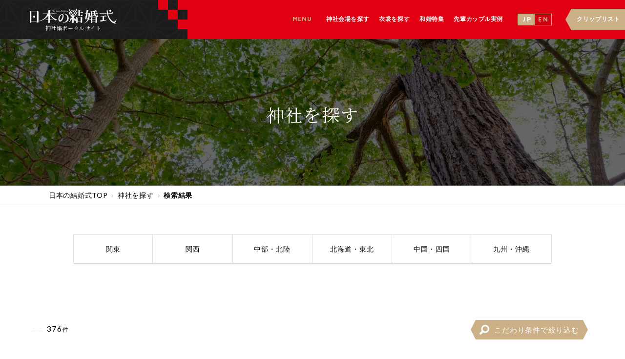

--- FILE ---
content_type: text/html; charset=UTF-8
request_url: https://nihon-kekkon.com/wakon/search/
body_size: 7675
content:
<!--single-wakon.php-->

<!doctype html>
<html lang="ja" class=" os-mac not-firefox not-safari chrome not-edge not-ie addPrintMessage">
<!--header.php-->
<head>
	<meta charset="utf-8">
	<meta name="viewport" content="width=device-width">
<script>(function(w,d,s,l,i){w[l]=w[l]||[];w[l].push({'gtm.start':
new Date().getTime(),event:'gtm.js'});var f=d.getElementsByTagName(s)[0],
j=d.createElement(s),dl=l!='dataLayer'?'&l='+l:'';j.async=true;j.src=
'https://www.googletagmanager.com/gtm.js?id='+i+dl;f.parentNode.insertBefore(j,f);
})(window,document,'script','dataLayer','GTM-W8J5PWH');</script>
<!-- End Google Tag Manager -->
<!-- Google Tag Manager -->
<script>(function(w,d,s,l,i){w[l]=w[l]||[];w[l].push({'gtm.start':
new Date().getTime(),event:'gtm.js'});var f=d.getElementsByTagName(s)[0],
j=d.createElement(s),dl=l!='dataLayer'?'&l='+l:'';j.async=true;j.src=
'https://www.googletagmanager.com/gtm.js?id='+i+dl;f.parentNode.insertBefore(j,f);
})(window,document,'script','dataLayer','GTM-TZ2W5RLR');</script>
<!-- End Google Tag Manager --> 

	<title>検索結果 | 日本の結婚式</title>
	<link rel="stylesheet" href="/common/css/style.css">
	<link rel="stylesheet" href="/common/css/contents/hall-list.css">
	<link href="//fonts.googleapis.com/css?family=Lato|Noto+Serif+JP|Cinzel" rel="stylesheet">
	<link rel="shortcut icon" type="image/vnd.microsoft.icon" sizes="16x16" href="https://nihon-kekkon.com/favicon.ico">
	<link rel="icon" href="https://nihon-kekkon.com/favicon.ico">
	<link rel="apple-touch-icon" href="https://nihon-kekkon.com/touch-icon.png">
	<link rel="start" href="https://nihon-kekkon.com/" title="ホーム">
	<script src="/common/js/jquery-3.2.1.min.js"></script>
	<script src="/common/js/jquery.easing.1.3.js"></script>
	<script src="/common/js/modaal.min.js"></script>
	<script src="/common/js/common.js"></script>

<!-- All in One SEO Pack 2.10 by Michael Torbert of Semper Fi Web Design[1073,1086] -->
<link rel="canonical" href="https://nihon-kekkon.com/wakon/search/" />
<!-- /all in one seo pack -->
<link rel='dns-prefetch' href='//s.w.org' />
<link rel='stylesheet' id='sbi_styles-css'  href='https://nihon-kekkon.com/wp-content/plugins/instagram-feed/css/sbi-styles.min.css?ver=6.6.1' type='text/css' media='all' />
<link rel='stylesheet' id='simple-favorites-css'  href='https://nihon-kekkon.com/wp-content/plugins/favorites/assets/css/favorites.css?ver=2.3.0' type='text/css' media='all' />
<link rel='stylesheet' id='jquery-lazyloadxt-spinner-css-css'  href='//nihon-kekkon.com/wp-content/plugins/a3-lazy-load/assets/css/jquery.lazyloadxt.spinner.css?ver=4.9.26' type='text/css' media='all' />
<link rel='stylesheet' id='a3a3_lazy_load-css'  href='https://nihon-kekkon.com/common/img/uploads/sass/a3_lazy_load.min.css?ver=1554079601' type='text/css' media='all' />
<script type='text/javascript' src='https://nihon-kekkon.com/wp-includes/js/jquery/jquery.js?ver=1.12.4'></script>
<script type='text/javascript' src='https://nihon-kekkon.com/wp-includes/js/jquery/jquery-migrate.min.js?ver=1.4.1'></script>
<script type='text/javascript'>
/* <![CDATA[ */
var favorites_data = {"ajaxurl":"https:\/\/nihon-kekkon.com\/wp-admin\/admin-ajax.php","nonce":"dac5d80823","favorite":"<i class=\"icon-clip\"><\/i>","favorited":"<i class=\"icon-clip\"><\/i>","includecount":"","indicate_loading":"","loading_text":"Loading","loading_image":"","loading_image_active":"","loading_image_preload":"","cache_enabled":"1","button_options":{"button_type":"custom","custom_colors":false,"box_shadow":false,"include_count":false,"default":{"background_default":false,"border_default":false,"text_default":false,"icon_default":false,"count_default":false},"active":{"background_active":false,"border_active":false,"text_active":false,"icon_active":false,"count_active":false}},"authentication_modal_content":"<p>Please login to add favorites.<\/p><p><a href=\"#\" data-favorites-modal-close>Dismiss this notice<\/a><\/p>","authentication_redirect":"","dev_mode":"","logged_in":"","user_id":"0","authentication_redirect_url":"https:\/\/nihon-kekkon.com\/wp-login.php"};
/* ]]> */
</script>
<script type='text/javascript' src='https://nihon-kekkon.com/wp-content/plugins/favorites/assets/js/favorites.min.js?ver=2.3.0'></script>
<link rel='https://api.w.org/' href='https://nihon-kekkon.com/wp-json/' />
<link rel="alternate" type="application/json+oembed" href="https://nihon-kekkon.com/wp-json/oembed/1.0/embed?url=https%3A%2F%2Fnihon-kekkon.com%2Fwakon%2Fsearch%2F" />
<link rel="alternate" type="text/xml+oembed" href="https://nihon-kekkon.com/wp-json/oembed/1.0/embed?url=https%3A%2F%2Fnihon-kekkon.com%2Fwakon%2Fsearch%2F&#038;format=xml" />
</head>
<body id="contents">
<!-- Google Tag Manager (noscript) -->
<noscript><iframe src=""https://www.googletagmanager.com/ns.html?id=GTM-W8J5PWH""
height=""0"" width=""0"" style=""display:none;visibility:hidden""></iframe></noscript>
<!-- End Google Tag Manager (noscript) -->
<!-- Google Tag Manager (noscript) -->
<noscript><iframe src="https://www.googletagmanager.com/ns.html?id=GTM-TZ2W5RLR"
height="0" width="0" style="display:none;visibility:hidden"></iframe></noscript>
<!-- End Google Tag Manager (noscript) -->
<!-- slugg:hall-list -->

		
		<div class="drawer" id="spDrawer" data-sc-sp>
		<div class="in">
			<div class="drawer-logo_box">
				<a href="/">
					<img loading="lazy" src="/common/img/common/logo_wh_pc.png" width="250" height="45" alt="日本の結婚式">
					<p class="sub"><span>神社婚ポータルサイト</span></p>
				</a>
<ul class="lang-btn">
	<li class="jp"><a href="https://nihon-kekkon.com/" data-lang-href="https://nihon-kekkon.com/"><span>J P</span></a></li>
	<li class="en"><a href="https://nihon--kekkon-com.translate.goog/?_x_tr_sl=ja&_x_tr_tl=en&_x_tr_hl=en&_x_tr_pto=wapp"><span>E N</span></a></li>
</ul>
			</div>

			<div class="drawer-nav_box">
				<nav>
					<dl class="spAccordion">
						<dt class="trigger"><span>神社婚会場を探す</span></dt>
						<dd class="detail">
							<ul>
								<li><a href="/wakon/">神社を探す</a></li>
								<li><a href="/jinja-set/">神社+和婚会場を探す</a></li>
								<li><a href="/party/">和婚会場を探す</a></li>
							</ul>
						</dd>
					</dl>
					<ul>
						<li><a href="/wasou/">衣裳を探す</a></li>
						<li><a href="/article/"><span>和婚コラム</span></a></li>
						<li><a href="/couple/"><span>先輩カップル実例</span></a></li>
					</ul>
				</nav>
			</div>
			<div class="drawer-cliplist">
				<a href="/cliplist/"><span>クリップリスト</span></a>
			</div>
		</div>
	</div>
	<div class="drawerBtn" id="spDrawerBtn" data-sc-sp>
		<div class="open">
			<span class="bar"></span>
			<span class="bar"></span>
			<span class="bar"></span>
		</div>
		<div class="close">
			<span class="bar"></span>
			<span class="bar"></span>
		</div>
	</div>
	

		<div id="wrap">
				<header class="header">
			<div class="in">
				<div class="logo_box">
					<a href="/">
						<p><img loading="lazy" src="/common/img/top/mv_logo.png" width="325" height="58" alt="日本の結婚式"></p>
						<p class="sub"><span>神社婚ポータルサイト</span></p>
					</a>
				</div>
				<div class="nav_area">
					<dl class="global-nav" data-sc-pc>
						<dt>MENU</dt>
						<dd>
							<ul>
								<li class="second">
									<a href="/wakon/" class="trigger"><span>神社会場を探す</span></a>
									<ul class="inLink">
										<li><a href="/wakon/"><span>神社を探す</span></a></li>
										<li><a href="/jinja-set/"><span>神社＋和婚会場を探す</span></a></li>
										<li><a href="/party/"><span>和婚会場を探す</span></a></li>
									</ul>
								</li>
								<li><a href="/wasou/"><span>衣裳を探す</span></a></li>
								<li><a href="/article/"><span>和婚特集</span></a></li>
								<li><a href="/couple/"><span>先輩カップル実例</span></a></li>
							</ul>
						</dd>
					</dl>
					<div data-sc-pc>
<ul class="lang-btn">
	<li class="jp"><a href="https://nihon-kekkon.com/" data-lang-href="https://nihon-kekkon.com/"><span>J P</span></a></li>
	<li class="en"><a href="https://nihon--kekkon-com.translate.goog/?_x_tr_sl=ja&_x_tr_tl=en&_x_tr_hl=en&_x_tr_pto=wapp"><span>E N</span></a></li>
</ul>
					</div>
					<div class="clip_btn" data-sc-pc>
						<a href="/cliplist/"><span>クリップリスト</span></a>
					</div>
				</div>
			</div>
		</header><!-- ▲ header -->
<!--//header.php-->
<!--single-wakon_search.php-->
		<main class="container">
			<header class="container-header">
				<div class="container-header-bg" style="background-image: url(/common/img/uploads/2018/12/Yamasha181026079_TP_V.jpg);"></div>
				<h1 class="container-header-ttl">神社を探す</h1>
			</header>
			<div class="container-pankuzu breadcrumbs font-G">
				<ul itemscope itemtype="http://schema.org/BreadcrumbList">
					<li itemprop="itemListElement" itemscope itemtype="http://schema.org/ListItem"><a href="https://nihon-kekkon.com/" itemprop="item"><span itemprop="name">日本の結婚式TOP</span></a><meta itemprop="position" content="1"></li>
					<li itemprop="itemListElement" itemscope itemtype="http://schema.org/ListItem"><a href="https://nihon-kekkon.com/wakon/" itemprop="item"><span itemprop="name">神社を探す</span></a><meta itemprop="position" content="2"></li>
					<li class="current">検索結果</li>
				</ul>
			</div>
			<div class="container-body hall-search">
				<nav class="hall-search-nav font-G">
					<ul>
						<li><a href="https://nihon-kekkon.com/wakon/area/kanto/">関東</a></li>
						<li><a href="https://nihon-kekkon.com/wakon/area/kansai/">関西</a></li>
						<li><a href="https://nihon-kekkon.com/wakon/area/chubu-hokuriku/">中部<span class="sp-hidden">・</span><br class="sp-visible">北陸</a></li>
						<li><a href="https://nihon-kekkon.com/wakon/area/hokkaido-tohoku/">北海道<span class="sp-hidden">・</span><br class="sp-visible">東北</a></li>
						<li><a href="https://nihon-kekkon.com/wakon/area/chugoku-shikoku/">中国<span class="sp-hidden">・</span><br class="sp-visible">四国</a></li>
						<li><a href="https://nihon-kekkon.com/wakon/area/kyusyu-okinawa/">九州<span class="sp-hidden">・</span><br class="sp-visible">沖縄</a></li>
					</ul>
				</nav>
				<div class="hall-search-num font-G">
					<span>376</span>件
				</div>
				<div class="hall-search-btn">
					<a href="#modal-wakon-search" class="modal-open-inline"><span>こだわり条件で絞り込む</span></a>
				</div>
				<div class="hall-search-inner">


					<article class="article-hall pr_on recommend"><a href="https://nihon-kekkon.com/wakon/sarutahikojinja/"></a>
						<figure class="article-hall-img" style="background-image: url(/common/img/uploads/2018/11/3f8637cf257834c7bdb1e58a8234b0cc-756x504.jpg);">
							<div class="article-hall-img-clip"><a class="simplefavorite-button" data-postid="1096" data-siteid="1" data-groupid="1" data-favoritecount="52" style=""><i class="icon-clip"></i></a></div>
						</figure>
						<header class="article-hall-header">
							<div class="article-hall-header-rub font-G">さるたひこじんじゃ</div>
							<h2 class="article-hall-header-ttl">
								猿田彦神社							</h2>
													</header>
						<div class="article-hall-body">
							<div class="article-hall-body-info">
								<dl>
									<dt class="font-G">参列可能人数</dt>
									<dd>本殿86名（家族以外の参列も可能）</dd>
								</dl>
								<dl>
									<dt class="font-G">挙式料金</dt>
									<dd>全日 本殿18万円 ※食事なしの場合別途玉串料2万円</dd>
								</dl>
							</div>
						</div>
					</article>




					<article class="article-hall pr_on recommend"><a href="https://nihon-kekkon.com/wakon/meijijingu/"></a>
						<figure class="article-hall-img" style="background-image: url(/common/img/uploads/2018/11/top_S017-20250513MEIJI_0258-756x504.jpg);">
							<div class="article-hall-img-clip"><a class="simplefavorite-button" data-postid="961" data-siteid="1" data-groupid="1" data-favoritecount="303" style=""><i class="icon-clip"></i></a></div>
						</figure>
						<header class="article-hall-header">
							<div class="article-hall-header-rub font-G">めいじじんぐう</div>
							<h2 class="article-hall-header-ttl">
								明治神宮							</h2>
													</header>
						<div class="article-hall-body">
							<div class="article-hall-body-info">
								<dl>
									<dt class="font-G">参列可能人数</dt>
									<dd>46名（新郎新婦、媒妁人・媒妁令夫人除く）</dd>
								</dl>
								<dl>
									<dt class="font-G">挙式料金</dt>
									<dd>全日 15万円</dd>
								</dl>
							</div>
						</div>
					</article>




					<article class="article-hall pr_on recommend"><a href="https://nihon-kekkon.com/wakon/sumiyoshitaisha/"></a>
						<figure class="article-hall-img" style="background-image: url(/common/img/uploads/2018/11/18568fc5011bca8e9b3c06a609f3ebe52247c72c-3-600x504.jpg);">
							<div class="article-hall-img-clip"><a class="simplefavorite-button" data-postid="1106" data-siteid="1" data-groupid="1" data-favoritecount="106" style=""><i class="icon-clip"></i></a></div>
						</figure>
						<header class="article-hall-header">
							<div class="article-hall-header-rub font-G">すみよしたいしゃ</div>
							<h2 class="article-hall-header-ttl">
								住吉大社							</h2>
													</header>
						<div class="article-hall-body">
							<div class="article-hall-body-info">
								<dl>
									<dt class="font-G">参列可能人数</dt>
									<dd>本殿～56名、儀式殿～40名（親族のみ参列可能）</dd>
								</dl>
								<dl>
									<dt class="font-G">挙式料金</dt>
									<dd>全日 5万円（儀式殿）～</dd>
								</dl>
							</div>
						</div>
					</article>




					<article class="article-hall pr_on recommend"><a href="https://nihon-kekkon.com/wakon/ninomiya/"></a>
						<figure class="article-hall-img" style="background-image: url(/common/img/uploads/2018/11/c13470efdef1bf34fe7e9e92bf01adfd-756x504.jpg);">
							<div class="article-hall-img-clip"><a class="simplefavorite-button" data-postid="999" data-siteid="1" data-groupid="1" data-favoritecount="124" style=""><i class="icon-clip"></i></a></div>
						</figure>
						<header class="article-hall-header">
							<div class="article-hall-header-rub font-G">ほうとくにのみやじんじゃ</div>
							<h2 class="article-hall-header-ttl">
								報徳二宮神社							</h2>
													</header>
						<div class="article-hall-body">
							<div class="article-hall-body-info">
								<dl>
									<dt class="font-G">参列可能人数</dt>
									<dd><b>92</b>名（友人も参列可能）</dd>
								</dl>
								<dl>
									<dt class="font-G">挙式料金</dt>
									<dd>全日 <b>10</b>万円 神職・巫女・雅楽計7名にてご奉仕</dd>
								</dl>
							</div>
						</div>
					</article>




					<article class="article-hall pr_on recommend"><a href="https://nihon-kekkon.com/wakon/kamigamojinja/"></a>
						<figure class="article-hall-img" style="background-image: url(/common/img/uploads/2022/10/111A7699-1-756x504.jpg);">
							<div class="article-hall-img-clip"><a class="simplefavorite-button" data-postid="1110" data-siteid="1" data-groupid="1" data-favoritecount="48" style=""><i class="icon-clip"></i></a></div>
						</figure>
						<header class="article-hall-header">
							<div class="article-hall-header-rub font-G">かみがもじんじゃ</div>
							<h2 class="article-hall-header-ttl">
								上賀茂神社							</h2>
													</header>
						<div class="article-hall-body">
							<div class="article-hall-body-info">
								<dl>
									<dt class="font-G">参列可能人数</dt>
									<dd>50名（新郎新婦含む、友人も参列可能）</dd>
								</dl>
								<dl>
									<dt class="font-G">挙式料金</dt>
									<dd>本殿20万円、細殿10万円（宵の結式は＋5万円）</dd>
								</dl>
							</div>
						</div>
					</article>




					<article class="article-hall pr_on recommend"><a href="https://nihon-kekkon.com/wakon/shibadaijingu/"></a>
						<figure class="article-hall-img" style="background-image: url(/common/img/uploads/2018/11/20785fc9805c4d1de5f1420b0e2b8c57-1-756x504.jpg);">
							<div class="article-hall-img-clip"><a class="simplefavorite-button" data-postid="933" data-siteid="1" data-groupid="1" data-favoritecount="131" style=""><i class="icon-clip"></i></a></div>
						</figure>
						<header class="article-hall-header">
							<div class="article-hall-header-rub font-G">しばだいじんぐう</div>
							<h2 class="article-hall-header-ttl">
								芝大神宮							</h2>
													</header>
						<div class="article-hall-body">
							<div class="article-hall-body-info">
								<dl>
									<dt class="font-G">参列可能人数</dt>
									<dd>50名（友人の参列も可能）</dd>
								</dl>
								<dl>
									<dt class="font-G">挙式料金</dt>
									<dd>全日 10万円 ※挙式料、控室料、介添料込み</dd>
								</dl>
							</div>
						</div>
					</article>




					<article class="article-hall pr_on recommend"><a href="https://nihon-kekkon.com/wakon/nogijinja/"></a>
						<figure class="article-hall-img" style="background-image: url(/common/img/uploads/2018/11/230601n_0166-756x504.jpg);">
							<div class="article-hall-img-clip"><a class="simplefavorite-button" data-postid="939" data-siteid="1" data-groupid="1" data-favoritecount="180" style=""><i class="icon-clip"></i></a></div>
						</figure>
						<header class="article-hall-header">
							<div class="article-hall-header-rub font-G">のぎじんじゃ</div>
							<h2 class="article-hall-header-ttl">
								乃木神社							</h2>
													</header>
						<div class="article-hall-body">
							<div class="article-hall-body-info">
								<dl>
									<dt class="font-G">参列可能人数</dt>
									<dd>148名（家族以外の参列も可能）</dd>
								</dl>
								<dl>
									<dt class="font-G">挙式料金</dt>
									<dd>17万円</dd>
								</dl>
							</div>
						</div>
					</article>




					<article class="article-hall pr_on recommend"><a href="https://nihon-kekkon.com/wakon/kandamyoujin/"></a>
						<figure class="article-hall-img" style="background-image: url(/common/img/uploads/2019/12/27889e0dd4b509b82a9269b762c8789e-756x504.jpg);">
							<div class="article-hall-img-clip"><a class="simplefavorite-button" data-postid="929" data-siteid="1" data-groupid="1" data-favoritecount="246" style=""><i class="icon-clip"></i></a></div>
						</figure>
						<header class="article-hall-header">
							<div class="article-hall-header-rub font-G">かんだみょうじん</div>
							<h2 class="article-hall-header-ttl">
								神田明神							</h2>
													</header>
						<div class="article-hall-body">
							<div class="article-hall-body-info">
								<dl>
									<dt class="font-G">参列可能人数</dt>
									<dd>84名（親族席48名／友人席36名）</dd>
								</dl>
								<dl>
									<dt class="font-G">挙式料金</dt>
									<dd>17万円</dd>
								</dl>
							</div>
						</div>
					</article>




					<article class="article-hall pr_on recommend"><a href="https://nihon-kekkon.com/wakon/niigata-gokoku/"></a>
						<figure class="article-hall-img" style="background-image: url(/common/img/uploads/2018/11/75c140d3601436d9bf49d9f8aa3af58a-756x504.jpg);">
							<div class="article-hall-img-clip"><a class="simplefavorite-button" data-postid="1066" data-siteid="1" data-groupid="1" data-favoritecount="20" style=""><i class="icon-clip"></i></a></div>
						</figure>
						<header class="article-hall-header">
							<div class="article-hall-header-rub font-G">にいがたけんごこくじんじゃ</div>
							<h2 class="article-hall-header-ttl">
								新潟縣護國神社							</h2>
													</header>
						<div class="article-hall-body">
							<div class="article-hall-body-info">
								<dl>
									<dt class="font-G">参列可能人数</dt>
									<dd>200名（家族以外の参列も可能）</dd>
								</dl>
								<dl>
									<dt class="font-G">挙式料金</dt>
									<dd> <b>18</b>万円～</dd>
								</dl>
							</div>
						</div>
					</article>




					<article class="article-hall pr_on recommend"><a href="https://nihon-kekkon.com/wakon/ookunitamajinja/"></a>
						<figure class="article-hall-img" style="background-image: url(/common/img/uploads/2019/05/27b4f71c5bffa32495df91fd05f4592a-756x504.jpg);">
							<div class="article-hall-img-clip"><a class="simplefavorite-button" data-postid="981" data-siteid="1" data-groupid="1" data-favoritecount="84" style=""><i class="icon-clip"></i></a></div>
						</figure>
						<header class="article-hall-header">
							<div class="article-hall-header-rub font-G">おおくにたまじんじゃ</div>
							<h2 class="article-hall-header-ttl">
								大國魂神社							</h2>
													</header>
						<div class="article-hall-body">
							<div class="article-hall-body-info">
								<dl>
									<dt class="font-G">参列可能人数</dt>
									<dd>50名（友人参列可）</dd>
								</dl>
								<dl>
									<dt class="font-G">挙式料金</dt>
									<dd>全日 <b>10</b>万円〜 プラン使用</dd>
								</dl>
							</div>
						</div>
					</article>




					<article class="article-hall pr_on recommend"><a href="https://nihon-kekkon.com/wakon/tsurugaoka-hachimangu/"></a>
						<figure class="article-hall-img" style="background-image: url(/common/img/uploads/2018/11/7e72557e7a0a9e4e548765502edeb4e5-756x504.jpg);">
							<div class="article-hall-img-clip"><a class="simplefavorite-button" data-postid="998" data-siteid="1" data-groupid="1" data-favoritecount="64" style=""><i class="icon-clip"></i></a></div>
						</figure>
						<header class="article-hall-header">
							<div class="article-hall-header-rub font-G">つるがおかはちまんぐう</div>
							<h2 class="article-hall-header-ttl">
								鶴岡八幡宮							</h2>
													</header>
						<div class="article-hall-body">
							<div class="article-hall-body-info">
								<dl>
									<dt class="font-G">参列可能人数</dt>
									<dd>36名まで（新郎・新婦・媒酌人を除く）</dd>
								</dl>
								<dl>
									<dt class="font-G">挙式料金</dt>
									<dd>全日  20万円 （幸あかり挙式 25万円）</dd>
								</dl>
							</div>
						</div>
					</article>




					<article class="article-hall pr_on recommend"><a href="https://nihon-kekkon.com/wakon/hiejinja/"></a>
						<figure class="article-hall-img" style="background-image: url(/common/img/uploads/2018/11/d2bdd81b18ee4c95ea0dc98dc0786bc6-756x504.jpg);">
							<div class="article-hall-img-clip"><a class="simplefavorite-button" data-postid="928" data-siteid="1" data-groupid="1" data-favoritecount="189" style=""><i class="icon-clip"></i></a></div>
						</figure>
						<header class="article-hall-header">
							<div class="article-hall-header-rub font-G">ひえじんじゃ</div>
							<h2 class="article-hall-header-ttl">
								日枝神社							</h2>
													</header>
						<div class="article-hall-body">
							<div class="article-hall-body-info">
								<dl>
									<dt class="font-G">参列可能人数</dt>
									<dd>40名（友人見学席あり）</dd>
								</dl>
								<dl>
									<dt class="font-G">挙式料金</dt>
									<dd>全日 15万円（会館使用料＋介添料7.7万円別途）</dd>
								</dl>
							</div>
						</div>
					</article>


				</div>
<div class='wp-pagenavi' role='navigation'>
<span aria-current='page' class='current'>1</span><a class="page larger" title="ページ 2" href="https://nihon-kekkon.com/wakon/search/page/2/">2</a><a class="page larger" title="ページ 3" href="https://nihon-kekkon.com/wakon/search/page/3/">3</a><a class="page larger" title="ページ 4" href="https://nihon-kekkon.com/wakon/search/page/4/">4</a><a class="page larger" title="ページ 5" href="https://nihon-kekkon.com/wakon/search/page/5/">5</a><span class='extend'></span><a class="larger page" title="ページ 10" href="https://nihon-kekkon.com/wakon/search/page/10/">10</a><a class="larger page" title="ページ 20" href="https://nihon-kekkon.com/wakon/search/page/20/">20</a><a class="larger page" title="ページ 30" href="https://nihon-kekkon.com/wakon/search/page/30/">30</a><a class="nextpostslink" rel="next" aria-label="Next Page" href="https://nihon-kekkon.com/wakon/search/page/2/"><i class="icon-r"></i></a>
</div><script type="text/javascript">
$(function() {
	$(".wp-pagenavi a").click(function(e) {
		e.preventDefault();
		$link = $(this).attr('href');
		$('form[name="hall-search"]').attr('action', $link);
		$('form[name="hall-search"]').submit();
	});
	$(".hall-search-nav ul li a").click(function(e) {
		e.preventDefault();
		$link = $(this).attr('href');
		$('form[name="hall-search"]').attr('action', $link);
		$('form[name="hall-search"]').submit();
	});
});
</script>
			</div>
		</main>
		<div class="remodal remodal-wide remodal-inline" id="modal-wakon-search">
			<div class="remodal-search wakon">
				<form name="hall-search" method="post" action="https://nihon-kekkon.com/wakon/search/">
				<div class="remodal-search-box">
					<div class="remodal-search-box-ttl">挙式料金</div>
					<div class="remodal-search-box-inner">
						<ul>
							<li><input name="price[]" value="6under" id="6under" type="checkbox"><label for="6under">6万円未満</label></li>
							<li><input name="price[]" id="6up12under" value="6up12under" type="checkbox"><label for="6up12under">6～12万円未満</label></li>
							<li><input name="price[]" id="12up" value="12up" type="checkbox"><label for="12up">12万円以上</label></li>
						</ul>
					</div>
				</div>
				<div class="remodal-search-box">
					<div class="remodal-search-box-ttl">参列人数</div>
					<div class="remodal-search-box-inner">
						<ul>
							<li><input name="count[]" id="10up30under" value="10up30under" type="checkbox"><label for="10up30under">30名未満</label></li>
							<li><input name="count[]" id="30up50under" value="30up50under" type="checkbox"><label for="30up50under">30～50名未満</label></li>
							<li><input name="count[]" id="50up" value="50up" type="checkbox"><label for="50up">50～100名未満</label></li>
							<li><input name="count[]" id="100up" value="100up" type="checkbox"><label for="100up">100名以上</label></li>
						</ul>
					</div>
				</div>
				<div class="remodal-search-box">
					<div class="remodal-search-box-ttl">こだわり選択</div>
					<div class="remodal-search-box-inner">
						<ul class="point">
							<li><input name="point[]" id="point1" value="point1" type="checkbox"><label for="point1">参進がある</label></li>
							<li><input name="point[]" id="point2" value="point2" type="checkbox"><label for="point2">巫女舞がある</label></li>
							<li><input name="point[]" id="point3" value="point3" type="checkbox"><label for="point3">雅楽の生演奏</label></li>
							<li><input name="point[]" id="point4" value="point4" type="checkbox"><label for="point4">平服で挙式できる</label></li>
							<li><input name="point[]" id="point5" value="point5" type="checkbox"><label for="point5">英語に対応できる</label></li>
							<li><input name="point[]" id="point6" value="point6" type="checkbox"><label for="point6">会食や披露宴ができる</label></li>
							<li><input name="point[]" id="point7" value="point7" type="checkbox"><label for="point7">神前式説明会がある</label></li>
							<li><input name="point[]" id="point8" value="point8" type="checkbox"><label for="point8">仏前式で挙式ができる</label></li>
							<li><input name="point[]" id="point9" value="point9" type="checkbox"><label for="point9">カメラマンの持ち込みができる</label></li>
							<li><input name="point[]" id="point10" value="point10" type="checkbox"><label for="point10">衣裳の持ち込みができる</label></li>
							<li><input name="point[]" id="point11" value="point11" type="checkbox"><label for="point11">ゲスト（友人など）も参列できる</label></li>
							<li><input name="point[]" id="point12" value="point12" type="checkbox"><label for="point12">和装充実50着以上</label></li>
							<li><input name="point[]" id="point13" value="point13" type="checkbox"><label for="point13">フォトウエディング対応</label></li>
						</ul>
					</div>
				</div>
				<input name="search-halls" type="hidden" value="checked">
				<div class="remodal-search-btn"><button id="search-btn" type="submit"><i class="icon-search"></i>検索する</button></div>
				</form>
			</div>
		</div><!-- ▲ modal-search -->
<script>
$(function() {
});
</script>
<!--//single-wakon_search.php-->
<!--footer.php-->
		<footer class="footer">
			<div class="in">
				<button id="rtbBtn" class="rtbBtn"><span>PAGE TOP</span></button>
				<div class="footer-logo_box">
					<a href="/">
						<img loading="lazy" src="/common/img/common/logo_wh_pc.png" width="250" height="45" alt="日本の結婚式">
						<p class="sub"><span>神社婚ポータルサイト</span></p>
					</a>
<ul class="lang-btn">
	<li class="jp"><a href="https://nihon-kekkon.com/" data-lang-href="https://nihon-kekkon.com/"><span>J P</span></a></li>
	<li class="en"><a href="https://nihon--kekkon-com.translate.goog/?_x_tr_sl=ja&_x_tr_tl=en&_x_tr_hl=en&_x_tr_pto=wapp"><span>E N</span></a></li>
</ul>
				</div>
				<div class="footer-nav_box">
					<nav>
						<dl class="spAccordion">
							<dt class="trigger"><span>神社・会場・衣裳を探す</span></dt>
							<dd class="detail">
								<ul>
									<li><a href="/wakon/">神社を探す</a></li>
									<li><a href="/jinja-set/">神社+和婚会場を探す</a></li>
									<li><a href="/party/">和婚会場を探す</a></li>
									<li><a href="/wasou/">衣裳を探す</a></li>
									<li><a href="/produce/">プロデュース会社を探す</a></li>
								</ul>
							</dd>
						</dl>
						<dl class="spAccordion">
							<dt class="trigger"><span>神前式・和婚のお役立ち情報</span></dt>
							<dd class="detail">
								<ul>
									<li><a href="/engagement/">「日本の結婚式」基礎知識　結納とは？</a></li>
									<li><a href="/shrine/">「日本の結婚式」基礎知識　神前式とは？</a></li>
									<li><a href="/temple/">「日本の結婚式」基礎知識　仏前式とは？</a></li>
									<li><a href="/kimono/">「日本の結婚式」基礎知識　和の衣裳</a></li>
									<li><a href="/article/">和婚特集</a></li>
									<li><a href="/news/">最新ニュース／イベント</a></li>
									<li><a href="/couple/">先輩カップル事例</a></li>
								</ul>
							</dd>
						</dl>
						<dl class="spAccordion">
							<dt class="trigger"><span>インフォメーション</span></dt>
							<dd class="detail">
								<ul>
									<li><a href="/about/">日本の結婚式とは</a></li>
									<li><a href="https://courage-group.jp/" target="_blank" rel="noopener noreferrer">運営会社</a></li>
									<li><a href="/contact/">お問い合わせ</a></li>
									<li><a href="/sitemap/">サイトマップ</a></li>
								</ul>
							</dd>
						</dl>
					</nav>
				</div>

								<ul class="footer-sp-bnr" data-sc-sp>
					<li class="detail" style="background-image: url(/common/img/uploads/2025/07/bnbnr_WB72_H1_ph.jpg)">
						<a href="https://the-weddingdress.jp/" target="_blank" rel="noopener noreferrer" class="wrapLink"></a>
						<div class="txtBox">
							<p class="catch">ドレスにこだわりたい<br />
花嫁のための専門誌</p>
							<h3 class="title">Wedding BOOK</h3>
						</div>
						<figure class="thumb of cover"><img src="/common/img/uploads/2025/07/WB72_H1-1.jpg" alt="Wedding BOOK" class="img"></figure>
					</li>
					<li class="detail" style="background-image: url(/common/img/uploads/2025/07/bnbn_square.jpg)">
						<a href="https://www.hotelwedding.jp/" target="_blank" rel="noopener noreferrer" class="wrapLink"></a>
						<div class="txtBox">
							<p class="catch">ゲストから「さすがね」と<br />
言われる結婚式</p>
							<h3 class="title">Hotel Wedding</h3>
						</div>
						<figure class="thumb of cover"><img src="/common/img/uploads/2025/07/HW58h1-1.jpg" alt="Hotel Wedding" class="img"></figure>
					</li>
					<li class="detail current" style="background-image: url(/common/img/uploads/2025/09/c880a33eb4e262144df3001e09c32e9b.jpg)">
						<a href="https://nihon-kekkon.com" class="wrapLink"></a>
						<div class="txtBox">
							<p class="catch">昔ながらの日本の結婚式の良さを<br />
現代に伝える</p>
							<h3 class="title">日本の結婚式</h3>
						</div>
						<figure class="thumb of cover"><img src="/common/img/uploads/2025/09/JW39_H1.jpg" alt="日本の結婚式" class="img"></figure>
					</li>
				</ul>

			</div>
			<div class="footer-copy"><small>Copyright &copy; COURAGE. All Rights Reserved.</small></div>
		</footer><!-- /footer -->

		<div class="sp-search-link" id="spSearchLink" data-sc-sp>
			<a href="/wakon/search/" class="btn"><span>神社婚会場を探す</span></a>
		</div>
	</div><!-- /wrap -->


			

	<div class="remodal remodal-inline remodal-wide" id="favorite">
		<div class="favorite-box font-G">
			<figure><i class="icon-clip"></i></figure>
			<div class="favorite-box-ttl">クリップリストに追加しました！</div>
			<p>「クリップ」から確認することができます。</p>
		</div>
		<button class="modal-close-btn modaal-close font-G">閉じる</button>
	</div><!-- ▲ modal-favorite -->
	<div class="remodal remodal-inline remodal-wide" id="favorite-off">
		<div class="favorite-box off font-G">
			<figure><i class="icon-clip"></i></figure>
			<div class="favorite-box-ttl">クリップリストから削除しました</div>
		</div>
		<button class="modal-close-btn modaal-close font-G">閉じる</button>
	</div><!-- ▲ modal-favorite-off -->
<!--//footer.php-->
<!-- Instagram Feed JS -->
<script type="text/javascript">
var sbiajaxurl = "https://nihon-kekkon.com/wp-admin/admin-ajax.php";
</script>
<script type='text/javascript'>
/* <![CDATA[ */
var a3_lazyload_params = {"apply_images":"1","apply_videos":"1"};
/* ]]> */
</script>
<script type='text/javascript' src='//nihon-kekkon.com/wp-content/plugins/a3-lazy-load/assets/js/jquery.lazyloadxt.extra.min.js?ver=1.9.2'></script>
<script type='text/javascript' src='//nihon-kekkon.com/wp-content/plugins/a3-lazy-load/assets/js/jquery.lazyloadxt.srcset.min.js?ver=1.9.2'></script>
<script type='text/javascript'>
/* <![CDATA[ */
var a3_lazyload_extend_params = {"edgeY":"300"};
/* ]]> */
</script>
<script type='text/javascript' src='//nihon-kekkon.com/wp-content/plugins/a3-lazy-load/assets/js/jquery.lazyloadxt.extend.js?ver=1.9.2'></script>
<script type='text/javascript' src='https://nihon-kekkon.com/wp-includes/js/wp-embed.min.js?ver=4.9.26'></script>
</body>
</html>
<!--//single-wakon.php-->


--- FILE ---
content_type: text/css
request_url: https://nihon-kekkon.com/common/css/contents/hall-list.css
body_size: 4935
content:
@charset "UTF-8";
/* コンパイルCSS 直接修正禁止 */

@font-face {
  font-family: "Azo Sans Md";
  src: url("/common/fonts/AzoSans-Medium.eot");
  src: local("Azo Sans Medium"), local("AzoSans-Medium"), url("/common/fonts/AzoSans-Medium.eot?#iefix") format("embedded-opentype"), url("/common/fonts/AzoSans-Medium.woff2") format("woff2"), url("/common/fonts/AzoSans-Medium.woff") format("woff"), url("/common/fonts/AzoSans-Medium.ttf") format("truetype");
  font-weight: 500;
  font-style: normal;
  -webkit-font-smoothing: antialiased;
  -moz-osx-font-smoothing: grayscale;
}
@font-face {
  font-family: "Azo Sans";
  src: url("/common/fonts/AzoSans-Bold.eot");
  src: local("Azo Sans Bold"), local("AzoSans-Bold"), url("/common/fonts/AzoSans-Bold.eot?#iefix") format("embedded-opentype"), url("/common/fonts/AzoSans-Bold.woff2") format("woff2"), url("/common/fonts/AzoSans-Bold.woff") format("woff"), url("/common/fonts/AzoSans-Bold.ttf") format("truetype");
  font-weight: bold;
  font-style: normal;
  -webkit-font-smoothing: antialiased;
  -moz-osx-font-smoothing: grayscale;
}
@media only screen and (max-width:767px) {
  .map-box {
    width: 30rem;
    height: 30rem;
    margin: 0 auto;
    background: url("../../img/common/img_map.png") no-repeat 50% 50%;
    background-size: 95% auto;
    position: relative;
  }
  .map-box ul li {
    position: absolute;
  }
  .map-box ul li a {
    font-size: 1.2rem;
    border: 1px solid #fff;
    padding: 0.5rem 1rem;
    color: #fff;
    display: inline-block;
  }
  .map-box ul li.area1 {
    top: 5%;
    left: 30%;
  }
  .map-box ul li.area2 {
    top: 25%;
    left: 35%;
  }
  .map-box ul li.area3 {
    bottom: 47%;
    left: 10%;
  }
  .map-box ul li.area4 {
    top: 55%;
    right: 0%;
  }
  .map-box ul li.area5 {
    bottom: 15%;
    right: 10%;
  }
  .map-box ul li.area6 {
    bottom: 3%;
    left: 20%;
  }
  .remodal-search.wakon, .remodal-search.party {
    width: calc(100% - 6rem);
    margin: auto;
  }
  .remodal-search-box {
    color: #fff;
    clear: both;
    padding: 1rem 0;
  }
  .remodal-search-box-ttl {
    font-size: 1.7rem;
    padding-left: 2rem;
    position: relative;
    margin-bottom: 1.5rem;
  }
  .remodal-search-box-ttl:before {
    content: "";
    background: #fff;
    width: 1rem;
    height: 0.1rem;
    position: absolute;
    top: 1.4rem;
    left: 0;
  }
  .remodal-search-box-inner {
    clear: both;
  }
  .remodal-search-box-inner > ul {
    font-size: 1.2rem;
    letter-spacing: 0;
  }
  .remodal-search-box-inner > ul li {
    display: -webkit-box;
    display: -ms-flexbox;
    display: flex;
    -webkit-box-align: start;
    -ms-flex-align: start;
    align-items: flex-start;
    font-family: "Lato", "ヒラギノ角ゴ Pro", "Hiragino Kaku Gothic Pro", "メイリオ", meirio, sans-serif;
    padding-bottom: 0.8rem;
    width: 49%;
    margin-right: 2%;
    float: left;
  }
  .remodal-search-box-inner > ul li:nth-of-type(2n+1) {
    clear: both;
  }
  .remodal-search-box-inner > ul li:nth-of-type(2n) {
    margin-right: 0;
  }
  .remodal-search-box-inner > ul li input {
    width: 16px;
  }
  .remodal-search-box-inner > ul li label {
    position: relative;
    top: -0.2rem;
    width: calc(100% - 16px);
  }
  .remodal-search-btn {
    padding: 1rem 0 3rem;
  }
  .remodal-search-btn a, .remodal-search-btn input, .remodal-search-btn button {
    display: block;
    width: 24rem;
    height: 3.6rem;
    margin: 0 auto;
    font-size: 1.3rem;
    font-family: "Lato", "ヒラギノ角ゴ Pro", "Hiragino Kaku Gothic Pro", "メイリオ", meirio, sans-serif;
    text-align: center;
    line-height: 3.6rem;
    color: #1c1b1b;
    border-radius: 1.8rem;
    background: #fff;
    position: relative;
  }
  .remodal-search-btn a i, .remodal-search-btn input i, .remodal-search-btn button i {
    font-size: 2rem;
    line-height: 3.6rem;
    position: absolute;
    left: 1.5rem;
    top: 0;
    color: #b28850;
  }
  .hall-search {
    padding-bottom: 2rem;
  }
  .hall-search:after {
    content: "";
    display: block;
    clear: both;
  }
  .hall-search-result {
    border: 0.1rem solid #eeeeee;
    margin: 0 1rem 2rem;
  }
  .hall-search-result-ttl {
    text-align: center;
    border-bottom: 0.1rem solid #eeeeee;
    padding: 1rem 0;
    font-size: 1.3rem;
  }
  .hall-search-result-inner {
    padding: 1rem 2rem;
  }
  .hall-search-result-inner dl {
    padding: 1rem 0;
    border-bottom: 0.1rem dashed #eeeeee;
  }
  .hall-search-result-inner dl:nth-last-of-type(1) {
    border: none;
  }
  .hall-search-result-inner dl dt {
    text-align: left;
    font-size: 1rem;
    font-weight: 700;
    color: #666;
    line-height: 2rem;
  }
  .hall-search-result-inner dl dd {
    text-align: left;
    font-size: 1.2rem;
  }
  .hall-search-nav {
    text-align: center;
    height: 4rem;
    border-bottom: 0.1rem solid #dfdfdf;
    margin: 0 auto 1rem;
  }
  .hall-search-nav ul li {
    width: 16.7%;
    float: left;
    letter-spacing: 1px;
    border-right: 0.1rem solid #dfdfdf;
    line-height: 1.2rem;
    font-size: 1rem;
    position: relative;
  }
  .hall-search-nav ul li a, .hall-search-nav ul li > span {
    display: block;
    padding: 0.75rem 0;
  }
  .hall-search-nav ul li:nth-last-of-type(1) {
    width: 16.6%;
    border-right: none;
  }
  .hall-search-nav ul li:nth-of-type(1) {
    width: 16.6%;
  }
  .hall-search-nav ul li:nth-of-type(1), .hall-search-nav ul li:nth-of-type(2) {
    line-height: 3.9rem;
  }
  .hall-search-nav ul li:nth-of-type(1) a, .hall-search-nav ul li:nth-of-type(1) > span, .hall-search-nav ul li:nth-of-type(2) a, .hall-search-nav ul li:nth-of-type(2) > span {
    padding: 0;
  }
  .hall-search-nav ul li.on a, .hall-search-nav ul li > span {
    background: #c03e3e;
    color: #fff;
  }
  .hall-search-nav-sub {
    background: #f7f7f7;
    padding: 1rem 1rem 0.2rem;
    clear: both;
    margin-top: -1rem;
    margin-bottom: 2rem;
  }
  .hall-search-nav-sub ul li {
    display: inline-block;
    letter-spacing: 1px;
    font-size: 1rem;
    position: relative;
    margin: 0.2rem 0.4rem;
  }
  .hall-search-nav-sub ul li a, .hall-search-nav-sub ul li > span {
    display: inline-block;
    line-height: 2rem;
    padding: 0.2rem 0.8rem;
    background: #fff;
  }
  .hall-search-nav-sub ul li.on a, .hall-search-nav-sub ul li > span {
    color: #c03e3e;
  }
  .hall-search-num {
    width: 50%;
    float: left;
    padding: 0 1rem 0 3rem;
    text-align: left;
    position: relative;
    font-size: 1rem;
    margin-top: 1rem;
  }
  .hall-search-num span {
    font-size: 1.2rem;
  }
  .hall-search-num span:before {
    content: "";
    width: 1.2rem;
    height: 0.1rem;
    background: #dfdfdf;
    position: absolute;
    left: 1rem;
    top: 50%;
  }
  .hall-search .article-photo {
    width: 50%;
    float: left;
    padding: 1.5rem 1rem;
    position: relative;
  }
  .hall-search .article-photo.recommend .article-photo-img {
    position: relative;
  }
  .hall-search .article-photo.recommend .article-photo-img:before {
    content: "";
    width: 7rem;
    height: 7rem;
    background-image: url(/common/img/common/recommend_badge.svg);
    background-position: center;
    background-size: cover;
    position: absolute;
    top: -0.35rem;
    right: -0.35rem;
  }
  .hall-search .article-photo:nth-of-type(2n+1) {
    clear: both;
  }
  .hall-search .article-photo > a {
    position: absolute;
    left: 0;
    top: 0;
    width: 100%;
    height: 100%;
    z-index: 1;
  }
  .hall-search .article-photo-img {
    height: 19.6rem;
    background-position: 50% 50%;
    background-size: cover;
    background-repeat: no-repeat;
    -webkit-box-shadow: 0.3rem 0.3rem 0 0 #e2d2b9;
    box-shadow: 0.3rem 0.3rem 0 0 #e2d2b9;
  }
  .hall-search .article-photo img {
    max-width: 100%;
    height: auto;
  }
  .hall-search .article-photo-header {
    margin: 1.5rem 0 0.5rem 0;
  }
  .hall-search .article-photo-header-ttl {
    font-size: 1.3rem;
    padding: 1.2rem 0.2rem;
    word-break: break-all;
  }
  .hall-search .article-photo-header-cat {
    font-size: 1.2rem;
    letter-spacing: 0;
    display: inline-block;
    border: 1px solid #eeeeee;
    padding: 0.3rem 0.8rem;
  }
  .hall-search .article-photo-body {
    font-size: 1rem;
    text-align: left;
  }
  .hall-search .article-hall {
    position: relative;
    padding: 0.64rem;
    -webkit-box-sizing: border-box;
    box-sizing: border-box;
  }
  .hall-search .article-hall.clip_on .article-hall-img-clip:after {
    background: #a40000;
  }
  .hall-search .article-hall.pr_on {
    background-color: #f5f1ea;
    border: 1px solid #cbb088;
  }
  .hall-search .article-hall.pr_on-img:after {
    content: "";
  }
  .hall-search .article-hall.recommend .article-hall-img:before {
    content: "";
    width: 7rem;
    height: 7rem;
    background-image: url(/common/img/common/recommend_badge.svg);
    background-position: center;
    background-size: cover;
    position: absolute;
    top: -0.35rem;
    right: -0.35rem;
  }
  .hall-search .article-hall a {
    position: absolute;
    left: 0;
    top: 0;
    width: 100%;
    height: 100%;
    z-index: 1;
  }
  .hall-search .article-hall-header {
    padding: 2.4rem 0 2.1rem;
  }
  .hall-search .article-hall-header-ttl {
    position: relative;
    display: block;
    font-size: 1.6rem;
    line-height: 1.4;
    letter-spacing: 0.05em;
  }
  .hall-search .article-hall-header-ttl:before {
    content: "";
    position: absolute;
    bottom: -1rem;
    left: 0;
    right: 0;
    height: 1px;
    border-left: 1.7rem solid #000;
    background-color: #f5f1ea;
  }
  .hall-search .article-hall-header-rub {
    font-size: 1rem;
    letter-spacing: 0.05em;
    line-height: 1;
  }
  .hall-search .article-hall-header-access {
    font-family: "Lato", "ヒラギノ角ゴ Pro", "Hiragino Kaku Gothic Pro", "メイリオ", meirio, sans-serif;
    font-size: 1rem;
    letter-spacing: 0;
    padding-top: 1.5rem;
  }
  .hall-search .article-hall-header-access:before, .hall-search .article-hall-header-access:after {
    content: " - ";
    color: #666;
    font-size: 0.9rem;
  }
  .hall-search .article-hall-img {
    width: 100%;
    height: 59.33vw;
    position: relative;
    background-position: 50% 50%;
    background-repeat: no-repeat;
    background-size: cover;
  }
  .hall-search .article-hall-img img {
    width: 100%;
    height: auto;
  }
  .hall-search .article-hall-img-clip {
    position: absolute;
    right: 1rem;
    bottom: 1rem;
    z-index: 2;
    width: 4.3rem;
    height: 4.3rem;
    line-height: 4.3rem;
    text-align: center;
    color: #fff;
    border-radius: 50%;
    font-size: 2rem;
    letter-spacing: 0;
  }
  .hall-search .article-hall-img-clip:after {
    content: "";
    width: 100%;
    height: 100%;
    background: #dfdfdf;
    opacity: 0.8;
    position: absolute;
    z-index: -1;
    border-radius: 50%;
    left: 0;
    top: 0;
  }
  .hall-search .article-hall-img-clip a {
    display: block;
    color: #fff;
  }
  .hall-search .article-hall-body-info dl {
    border-bottom: 1px solid #f5f1ea;
    padding: 0.85rem 0;
  }
  .hall-search .article-hall-body-info dl dt {
    width: 27%;
    float: left;
    font-family: "ヒラギノ角ゴ Pro", "Hiragino Kaku Gothic Pro", "游ゴシック", "游ゴシック体", "Yu Gothic", YuGothic, verdana, "メイリオ", meirio, sans-serif;
    font-weight: 700;
    font-style: normal;
    font-size: 1rem;
    letter-spacing: 0.05em;
    line-height: 1.5;
    color: #cbb088;
    text-align: left;
  }
  .hall-search .article-hall-body-info dl dd {
    width: 73%;
    font-family: "ヒラギノ角ゴ Pro", "Hiragino Kaku Gothic Pro", "游ゴシック", "游ゴシック体", "Yu Gothic", YuGothic, verdana, "メイリオ", meirio, sans-serif;
    font-weight: 500;
    font-style: normal;
    font-size: 1rem;
    letter-spacing: 0.05em;
    line-height: 1.5;
    float: right;
  }
  .hall-search .article-hall-body-set {
    padding: 2rem 0;
  }
  .hall-search .article-hall-body-set-ttl {
    line-height: 1.2;
    font-size: 1.2rem;
    text-align: center;
    padding-bottom: 1rem;
  }
  .hall-search .article-hall-body-set-ttl b {
    font-size: 1.5rem;
  }
  .hall-search .article-hall-body-set-ttl > span {
    display: inline-block;
    position: relative;
    padding: 1rem 3.5rem;
    height: 5rem;
  }
  .hall-search .article-hall-body-set-ttl > span:before {
    content: "";
    width: 0.1rem;
    height: 6rem;
    position: absolute;
    left: 0.4rem;
    top: 50%;
    margin-top: -3rem;
    background: #c03e3e;
  }
  .hall-search .article-hall-body-set-ttl > span:after {
    content: "";
    width: 0.1rem;
    height: 6rem;
    position: absolute;
    right: 0.4rem;
    top: -0.5rem;
    background: #c03e3e;
  }
  .hall-search .article-hall-body-set-ttl > span > span:before {
    content: "";
    width: 1.4rem;
    height: 0.1rem;
    position: absolute;
    background: #c03e3e;
    left: 0;
    top: 0;
  }
  .hall-search .article-hall-body-set-ttl > span > span:after {
    content: "";
    width: 1.4rem;
    height: 0.1rem;
    position: absolute;
    background: #c03e3e;
    right: 0;
    top: 0;
  }
  .hall-search .article-hall-body-set-ttl > span > span > span:before {
    content: "";
    width: 1.4rem;
    height: 0.1rem;
    position: absolute;
    background: #c03e3e;
    left: 0;
    bottom: 0;
  }
  .hall-search .article-hall-body-set-ttl > span > span > span:after {
    content: "";
    width: 1.4rem;
    height: 0.1rem;
    position: absolute;
    background: #c03e3e;
    right: 0;
    bottom: 0;
  }
  .hall-search .article-hall-body-set .article-set {
    margin: 1rem;
    min-height: 7.9rem;
    border: 0.1rem solid #eee;
    background: #f7f7f7;
    padding: 0.5rem 0.5rem 0.5rem 12rem;
    position: relative;
  }
  .hall-search .article-hall-body-set .article-set-img {
    width: 10rem;
    height: 6.7rem;
    overflow: hidden;
    position: absolute;
    left: 0.5rem;
    top: 0.5rem;
  }
  .hall-search .article-hall-body-set .article-set-img img {
    width: 100%;
    height: auto;
  }
  .hall-search .article-hall-body-set .article-set-ttl {
    font-size: 1.4rem;
    letter-spacing: 0;
    padding-bottom: 0.6rem;
  }
  .hall-search .article-hall-body-set .article-set p {
    font-size: 1rem;
    line-height: 1.2;
  }
  .hall-search .article-hall-body-set .article-set p b {
    font-weight: 700;
  }
  .hall-search-inner {
    clear: both;
    max-width: calc(100% - 1.8rem);
    width: 100%;
    margin: auto;
    padding-top: 0.1rem;
  }
  .hall-search-inner > .article-hall.pr_on:nth-of-type(1) {
    margin-top: 2.55rem;
  }
  .hall-search-inner > .article-hall + .article-hall {
    margin-top: 0.4rem;
  }
  .hall-search-inner.no-found {
    text-align: center;
  }
  .hall-search-inner.no-found p {
    padding: 2rem 0;
    font-size: 1.2rem;
  }
  .hall-search-inner.no-found p b {
    font-size: 1.8rem;
  }
  .hall-search-inner.no-found .hall-search-inner-btn {
    padding: 2rem 0;
  }
  .hall-search-inner.no-found .hall-search-inner-btn a {
    width: 24rem;
    line-height: 4rem;
    text-align: center;
    display: block;
    font-size: 1.2rem;
    margin: 0 auto;
    position: relative;
    background: #b28850;
    border-radius: 2rem;
  }
  .hall-search-inner.no-found .hall-search-inner-btn a i {
    font-size: 1.8rem;
    line-height: 4rem;
    position: absolute;
    left: 1rem;
    top: 0;
    color: #fff;
  }
  .hall-search-btn {
    width: 50%;
    float: right;
    padding-right: 1rem;
  }
  .hall-search-btn a {
    display: -webkit-box;
    display: -ms-flexbox;
    display: flex;
    -webkit-box-align: center;
    -ms-flex-align: center;
    align-items: center;
    width: 100%;
    height: 3.2rem;
    -webkit-box-pack: center;
    -ms-flex-pack: center;
    justify-content: center;
    font-family: "ヒラギノ角ゴ Pro", "Hiragino Kaku Gothic Pro", "游ゴシック", "游ゴシック体", "Yu Gothic", YuGothic, verdana, "メイリオ", meirio, sans-serif;
    font-weight: 500;
    font-style: normal;
    font-size: 1rem;
    letter-spacing: 0.05em;
    line-height: 1;
    color: #fff;
    background: #cbb088;
  }
  .hall-search-btn a span {
    position: relative;
    padding-left: 2.2rem;
  }
  .hall-search-btn a span:before {
    content: "";
    position: absolute;
    left: 0;
    top: calc(50% - 0.8rem);
    display: block;
    width: 1.6rem;
    height: 1.6rem;
    background-image: url("/common/img/common/ico_search.png");
    background-size: contain;
    background-repeat: no-repeat;
  }
  .hall-list-btn {
    clear: both;
    padding: 0 0 2rem 0;
  }
  .hall-list-btn .more {
    display: -webkit-box;
    display: -ms-flexbox;
    display: flex;
    -webkit-box-align: center;
    -ms-flex-align: center;
    align-items: center;
    -webkit-box-pack: center;
    -ms-flex-pack: center;
    justify-content: center;
    width: 25rem;
    height: 3rem;
    margin: auto;
    background-color: #e10012;
    font-family: "ヒラギノ角ゴ Pro", "Hiragino Kaku Gothic Pro", "游ゴシック", "游ゴシック体", "Yu Gothic", YuGothic, verdana, "メイリオ", meirio, sans-serif;
    font-weight: 700;
    font-style: normal;
    font-size: 1rem;
    letter-spacing: 0.05em;
    line-height: 1;
    color: #fff;
    -webkit-transition: background 0.3s;
    transition: background 0.3s;
  }
  .no-touchevents .hall-list-btn .more:hover {
    background-color: #000;
  }
  .footer {
    margin-bottom: 0;
  }
  .rtbBtn.active {
    bottom: 0;
  }
  .sp-search-link {
    display: none !important;
  }
}
@media only screen and (min-width:768px) {
  .hall-search {
    padding-bottom: 80px;
  }
  .hall-search-result {
    border: 1px solid #eeeeee;
    max-width: 640px;
    margin: 0 auto 50px;
  }
  .hall-search-result-ttl {
    text-align: center;
    border-bottom: 1px solid #eeeeee;
    padding: 20px 0;
    font-size: 1.6rem;
  }
  .hall-search-result-inner {
    padding: 15px 25px;
  }
  .hall-search-result-inner dl {
    padding: 15px 0;
    border-bottom: 1px dashed #eeeeee;
  }
  .hall-search-result-inner dl:nth-last-of-type(1) {
    border: none;
  }
  .hall-search-result-inner dl dt {
    width: 30%;
    padding-right: 25px;
    text-align: right;
    font-size: 1.3rem;
    float: left;
    font-weight: 700;
    color: #666;
    line-height: 2.4rem;
  }
  .hall-search-result-inner dl dd {
    text-align: left;
    font-size: 1.5rem;
    width: 70%;
    float: right;
  }
  .hall-search-nav {
    text-align: center;
    height: 60px;
    max-width: 980px;
    border: 1px solid #dfdfdf;
    margin: 60px auto;
  }
  .hall-search-nav ul li {
    width: 16.7%;
    float: left;
    letter-spacing: 1px;
    border-right: 1px solid #dfdfdf;
    line-height: 58px;
    position: relative;
  }
  .hall-search-nav ul li a, .hall-search-nav ul li > span {
    display: block;
  }
  .hall-search-nav ul li:nth-last-of-type(1) {
    width: 16.6%;
    border-right: none;
  }
  .hall-search-nav ul li:nth-of-type(1) {
    width: 16.6%;
  }
  .hall-search-nav ul li.on a, .hall-search-nav ul li > span {
    background: #c03e3e;
    color: #fff;
  }
  .hall-search-nav-sub {
    text-align: center;
    max-width: 980px;
    background: #f7f7f7;
    margin: -50px auto 60px;
    padding: 20px 25px;
  }
  .hall-search-nav-sub ul li {
    display: inline;
    margin: 0 6px;
  }
  .hall-search-nav-sub ul li a, .hall-search-nav-sub ul li > span {
    padding: 5px 15px;
    display: inline-block;
    background: #fff;
    letter-spacing: 1px;
  }
  .hall-search-nav-sub ul li.on a, .hall-search-nav-sub ul li > span {
    color: #c03e3e;
  }
  .hall-search-num {
    padding: 60px 0 60px 35px;
    text-align: left;
    position: relative;
    font-size: 1.2rem;
  }
  .hall-search-num span {
    font-size: 1.6rem;
  }
  .hall-search-num span:before {
    content: "";
    width: 20px;
    height: 1px;
    background: #dfdfdf;
    position: absolute;
    left: 0.5%;
    top: 50%;
  }
  .hall-search .article-photo {
    width: 25%;
    float: left;
    padding: 30px 15px 60px;
    position: relative;
  }
  .hall-search .article-photo.recommend .article-photo-img {
    position: relative;
  }
  .hall-search .article-photo.recommend .article-photo-img:before {
    content: "";
    width: 6rem;
    height: 6rem;
    background-image: url(/common/img/common/recommend_badge.svg);
    background-position: center;
    background-size: cover;
    position: absolute;
    top: -0.3rem;
    right: -0.3rem;
    pointer-events: none;
  }
  .hall-search .article-photo > a {
    position: absolute;
    left: 0;
    top: 0;
    width: 100%;
    height: 100%;
    z-index: 1;
  }
  .hall-search .article-photo:nth-of-type(4n+1) {
    clear: both;
  }
  .hall-search .article-photo-img {
    max-width: 200px;
    height: 280px;
    margin: 0 auto;
    background-position: 50% 50%;
    background-size: cover;
    background-repeat: no-repeat;
    -webkit-box-shadow: 0.3rem 0.3rem 0 0 #e2d2b9;
    box-shadow: 0.3rem 0.3rem 0 0 #e2d2b9;
  }
  .hall-search .article-photo-img img {
    max-width: 100%;
    height: auto;
  }
  .hall-search .article-photo-header {
    max-width: 200px;
    margin: 2rem auto 0;
  }
  .hall-search .article-photo-header-ttl {
    font-size: 1.6rem;
    padding: 1.2rem 0.5rem;
    word-break: break-all;
  }
  .hall-search .article-photo-header-cat {
    display: inline-block;
    border: 1px solid #eeeeee;
    padding: 0.3rem 0.8rem;
  }
  .hall-search .article-photo-body {
    max-width: 200px;
    font-size: 1.2rem;
    text-align: left;
    padding: 0 0.5rem;
    margin: 0 auto;
  }
  .hall-search .article-hall {
    position: relative;
    padding: 2rem;
    -webkit-box-sizing: border-box;
    box-sizing: border-box;
  }
  .hall-search .article-hall.clip_on .article-hall-img-clip:after {
    background: #a40000;
  }
  .hall-search .article-hall.pr_on {
    border: 1px solid #cbb088;
    background-color: #f9f7f4;
  }
  .hall-search .article-hall.recommend .article-hall-img:before {
    content: "";
    width: 6rem;
    height: 6rem;
    background-image: url(/common/img/common/recommend_badge.svg);
    background-position: center;
    background-size: cover;
    position: absolute;
    top: -0.3rem;
    right: -0.3rem;
    pointer-events: none;
  }
  .hall-search .article-hall a {
    position: absolute;
    left: 0;
    top: 0;
    width: 100%;
    height: 100%;
    z-index: 1;
  }
  .hall-search .article-hall-header {
    padding: 3rem 0 4rem;
  }
  .hall-search .article-hall-header-ttl {
    position: relative;
    display: block;
    font-size: 2.4rem;
    letter-spacing: 0.05em;
    line-height: 1.4;
  }
  .hall-search .article-hall-header-ttl:before {
    content: "";
    position: absolute;
    bottom: -2rem;
    left: 0;
    right: 0;
    display: block;
    height: 1px;
    border-left: 4rem solid #000;
    background-color: #f5f1ea;
  }
  .hall-search .article-hall-header-rub {
    font-size: 1.2rem;
    letter-spacing: 0.05em;
    line-height: 1;
  }
  .hall-search .article-hall-header-access {
    font-family: "Lato", "ヒラギノ角ゴ Pro", "Hiragino Kaku Gothic Pro", "メイリオ", meirio, sans-serif;
    font-size: 1.2rem;
    letter-spacing: 0;
    padding-top: 3.5rem;
  }
  .hall-search .article-hall-header-access:before, .hall-search .article-hall-header-access:after {
    content: " - ";
    color: #666;
    font-size: 1rem;
  }
  .hall-search .article-hall-img {
    position: relative;
    height: 21rem;
    position: relative;
    background-position: 50% 50%;
    background-repeat: no-repeat;
    background-size: cover;
  }
  .hall-search .article-hall-img img {
    width: 100%;
    height: auto;
  }
  .hall-search .article-hall-img-clip {
    position: absolute;
    right: 10px;
    bottom: 10px;
    z-index: 2;
    width: 43px;
    height: 43px;
    line-height: 43px;
    text-align: center;
    color: #fff;
    border-radius: 50%;
    font-size: 2.4rem;
    letter-spacing: 0;
  }
  .hall-search .article-hall-img-clip:after {
    content: "";
    width: 100%;
    height: 100%;
    background: #dfdfdf;
    opacity: 0.8;
    position: absolute;
    z-index: -1;
    border-radius: 50%;
    left: 0;
    top: 0;
  }
  .hall-search .article-hall-img-clip a {
    display: block;
    color: #fff;
  }
  .hall-search .article-hall-body {
    margin: 0 auto;
  }
  .hall-search .article-hall-body-info dl {
    border-bottom: 1px solid #f5f1ea;
    padding: 1rem 0;
  }
  .hall-search .article-hall-body-info dl dt {
    width: 36%;
    float: left;
    font-family: "ヒラギノ角ゴ Pro", "Hiragino Kaku Gothic Pro", "游ゴシック", "游ゴシック体", "Yu Gothic", YuGothic, verdana, "メイリオ", meirio, sans-serif;
    font-weight: 700;
    font-style: normal;
    font-size: 1.4rem;
    letter-spacing: 0.05em;
    line-height: 1.6;
    color: #cbb088;
    text-align: left;
  }
  .hall-search .article-hall-body-info dl dd {
    width: 64%;
    float: right;
    font-family: "ヒラギノ角ゴ Pro", "Hiragino Kaku Gothic Pro", "游ゴシック", "游ゴシック体", "Yu Gothic", YuGothic, verdana, "メイリオ", meirio, sans-serif;
    font-weight: 500;
    font-style: normal;
    font-size: 1.4rem;
    letter-spacing: 0.06em;
    line-height: 1.6;
  }
  .hall-search .article-hall-body-set {
    padding: 2rem 0 0;
  }
  .hall-search .article-hall-body-set-ttl {
    line-height: 1.2;
    font-size: 1.2rem;
    text-align: center;
    padding-bottom: 1rem;
  }
  .hall-search .article-hall-body-set-ttl b {
    font-size: 1.5rem;
  }
  .hall-search .article-hall-body-set-ttl > span {
    display: inline-block;
    position: relative;
    padding: 1rem 3.5rem;
    height: 5rem;
  }
  .hall-search .article-hall-body-set-ttl > span:before {
    content: "";
    width: 0.1rem;
    height: 6rem;
    position: absolute;
    left: 0.4rem;
    top: 50%;
    margin-top: -3rem;
    background: #c03e3e;
  }
  .hall-search .article-hall-body-set-ttl > span:after {
    content: "";
    width: 0.1rem;
    height: 6rem;
    position: absolute;
    right: 0.4rem;
    top: -0.5rem;
    background: #c03e3e;
  }
  .hall-search .article-hall-body-set-ttl > span > span:before {
    content: "";
    width: 1.4rem;
    height: 0.1rem;
    position: absolute;
    background: #c03e3e;
    left: 0;
    top: 0;
  }
  .hall-search .article-hall-body-set-ttl > span > span:after {
    content: "";
    width: 1.4rem;
    height: 0.1rem;
    position: absolute;
    background: #c03e3e;
    right: 0;
    top: 0;
  }
  .hall-search .article-hall-body-set-ttl > span > span > span:before {
    content: "";
    width: 1.4rem;
    height: 0.1rem;
    position: absolute;
    background: #c03e3e;
    left: 0;
    bottom: 0;
  }
  .hall-search .article-hall-body-set-ttl > span > span > span:after {
    content: "";
    width: 1.4rem;
    height: 0.1rem;
    position: absolute;
    background: #c03e3e;
    right: 0;
    bottom: 0;
  }
  .hall-search .article-hall-body-set .article-set {
    display: none;
    margin: 1rem;
    min-height: 7.9rem;
    border: 0.1rem solid #eee;
    background: #f7f7f7;
    padding: 0.5rem 0.5rem 0.5rem 12rem;
    position: relative;
  }
  .hall-search .article-hall-body-set .article-set:nth-of-type(1) {
    display: block;
  }
  .hall-search .article-hall-body-set .article-set-img {
    width: 10rem;
    height: 6.7rem;
    overflow: hidden;
    position: absolute;
    left: 0.5rem;
    top: 0.5rem;
  }
  .hall-search .article-hall-body-set .article-set-img img {
    width: 100%;
    height: auto;
  }
  .hall-search .article-hall-body-set .article-set-ttl {
    font-size: 1.4rem;
    letter-spacing: 0;
    padding-bottom: 0.6rem;
  }
  .hall-search .article-hall-body-set .article-set p {
    font-size: 1rem;
    line-height: 1.2;
  }
  .hall-search .article-hall-body-set .article-set p b {
    font-weight: 700;
  }
  .hall-search-inner {
    max-width: 105rem;
    width: 100%;
    margin: auto;
  }
  .hall-search-inner:after {
    content: "";
    display: block;
    clear: both;
  }
  .hall-search-inner.no-found {
    text-align: center;
  }
  .hall-search-inner.no-found p {
    padding: 25px 0;
  }
  .hall-search-inner.no-found p b {
    font-size: 2.4rem;
  }
  .hall-search-inner.no-found .hall-search-inner-btn {
    padding: 60px 0;
  }
  .hall-search-inner.no-found .hall-search-inner-btn a {
    width: 240px;
    line-height: 40px;
    text-align: center;
    display: block;
    font-size: 1.6rem;
    margin: 0 auto;
    position: relative;
    background: #b28850;
  }
  .hall-search-inner.no-found .hall-search-inner-btn a i {
    font-size: 2rem;
    line-height: 40px;
    position: absolute;
    left: 5px;
    top: 0;
    color: #fff;
  }
  .hall-search-inner .article-hall {
    width: 32.38%;
    margin: 0 0.45% 2rem;
    float: left;
  }
  .hall-search-inner .article-hall:nth-of-type(3n+1) {
    clear: both;
  }
  .hall-search-btn {
    max-width: 1160px;
    margin: 0 auto;
    position: relative;
  }
  .hall-search-btn a {
    position: absolute;
    right: 16px;
    top: -9rem;
    display: -webkit-box;
    display: -ms-flexbox;
    display: flex;
    -webkit-box-align: center;
    -ms-flex-align: center;
    align-items: center;
    -webkit-box-pack: center;
    -ms-flex-pack: center;
    justify-content: center;
    width: 24rem;
    height: 4rem;
    background-color: #cbb088;
    font-family: "ヒラギノ角ゴ Pro", "Hiragino Kaku Gothic Pro", "游ゴシック", "游ゴシック体", "Yu Gothic", YuGothic, verdana, "メイリオ", meirio, sans-serif;
    font-weight: 500;
    font-style: normal;
    font-size: 1.5rem;
    letter-spacing: 0.05em;
    line-height: 1;
    color: #fff;
    -webkit-clip-path: polygon(1.02rem 0, calc(100% - 1.02rem) 0, 100% 50%, calc(100% - 1.02rem) 100%, 1.02rem 100%, 0 50%);
    clip-path: polygon(1.02rem 0, calc(100% - 1.02rem) 0, 100% 50%, calc(100% - 1.02rem) 100%, 1.02rem 100%, 0 50%);
  }
  .hall-search-btn a span {
    position: relative;
    padding-left: 3rem;
  }
  .hall-search-btn a span:before {
    content: "";
    position: absolute;
    left: 0;
    top: calc(50% - 1rem);
    display: block;
    width: 2rem;
    height: 2rem;
    background-image: url("/common/img/common/ico_search.png");
    background-size: contain;
    background-repeat: no-repeat;
  }
  .map-box {
    width: 560px;
    height: 560px;
    background: url("../../img/common/img_map.png") no-repeat 50% 50%;
    background-size: 546px auto;
    position: relative;
  }
  .map-box ul li {
    position: absolute;
  }
  .map-box ul li a {
    border: 1px solid #fff;
    padding: 3px 18px;
    color: #fff;
    display: inline-block;
  }
  .map-box ul li.area1 {
    top: 100px;
    left: 260px;
  }
  .map-box ul li.area2 {
    top: 220px;
    left: 230px;
  }
  .map-box ul li.area3 {
    bottom: 250px;
    left: 50px;
  }
  .map-box ul li.area4 {
    top: 350px;
    right: 10px;
  }
  .map-box ul li.area5 {
    bottom: 130px;
    right: 140px;
  }
  .map-box ul li.area6 {
    bottom: 70px;
    left: 150px;
  }
  .remodal-search {
    border: 1px solid #fff;
    padding: 60px;
    min-width: 900px;
  }
  .remodal-search-box {
    color: #fff;
    padding-bottom: 30px;
  }
  .remodal-search-box-ttl {
    font-size: 2rem;
    padding-left: 30px;
    position: relative;
    margin-bottom: 25px;
  }
  .remodal-search-box-ttl:before {
    content: "";
    background: #fff;
    width: 20px;
    height: 1px;
    position: absolute;
    top: 18px;
    left: 0;
  }
  .remodal-search-box-inner {
    clear: both;
    padding-left: 30px;
  }
  .remodal-search-box-inner > ul li {
    width: 25%;
    float: left;
    font-family: "Lato", "ヒラギノ角ゴ Pro", "Hiragino Kaku Gothic Pro", "メイリオ", meirio, sans-serif;
    padding-bottom: 15px;
  }
  .remodal-search-box-inner > ul li:nth-of-type(4n+1) {
    clear: both;
  }
  .remodal-search-box-inner > ul.point li {
    width: 33%;
  }
  .remodal-search-box-inner > ul.point li:nth-of-type(3n+1) {
    clear: both;
  }
  .remodal-search-box-inner > ul.point li:nth-of-type(4n+1) {
    clear: none;
  }
  .remodal-search-btn {
    padding: 20px 0 0;
  }
  .remodal-search-btn a, .remodal-search-btn input, .remodal-search-btn button {
    display: block;
    width: 240px;
    height: 40px;
    margin: 0 auto;
    font-size: 1.6rem;
    text-align: center;
    line-height: 40px;
    background: #fff;
    position: relative;
  }
  .remodal-search-btn a i, .remodal-search-btn input i, .remodal-search-btn button i {
    font-size: 1.8rem;
    line-height: 40px;
    position: absolute;
    left: 8px;
    top: 0;
    color: #b28850;
  }
  .hall-list-btn {
    clear: both;
  }
  .hall-list-btn .more {
    display: -webkit-box;
    display: -ms-flexbox;
    display: flex;
    -webkit-box-align: center;
    -ms-flex-align: center;
    align-items: center;
    -webkit-box-pack: center;
    -ms-flex-pack: center;
    justify-content: center;
    width: 30rem;
    height: 4.4rem;
    margin: auto;
    background-color: #e10012;
    font-family: "ヒラギノ角ゴ Pro", "Hiragino Kaku Gothic Pro", "游ゴシック", "游ゴシック体", "Yu Gothic", YuGothic, verdana, "メイリオ", meirio, sans-serif;
    font-weight: 500;
    font-style: normal;
    font-size: 1.5rem;
    letter-spacing: 0.05em;
    line-height: 1;
    color: #fff;
    -webkit-transition: background 0.3s;
    transition: background 0.3s;
  }
  .no-touchevents .hall-list-btn .more:hover {
    background-color: #000;
  }
}

--- FILE ---
content_type: image/svg+xml
request_url: https://nihon-kekkon.com/common/img/common/recommend_badge.svg
body_size: 3314
content:
<svg width="60" height="60" viewBox="0 0 60 60" fill="none" xmlns="http://www.w3.org/2000/svg">
<rect width="6" height="3" fill="#85010B"/>
<rect x="60" y="54" width="6" height="3" transform="rotate(90 60 54)" fill="#85010B"/>
<path d="M60 0H0L60 60V0Z" fill="#CB0010"/>
<path d="M50 10H44L50 16V10Z" fill="#CBB088"/>
<path fill-rule="evenodd" clip-rule="evenodd" d="M56.5 3.5H3V2.5H57.5V57H56.5V3.5Z" fill="#CBB088"/>
<path d="M21.296 11.1873L22.1438 10.3395C21.576 10.3006 20.9304 10.3084 20.4482 10.324C20.6037 10.6662 20.7671 10.9696 20.9071 11.1407C21.0471 11.3274 21.156 11.3274 21.296 11.1873ZM24.0806 9.77172L23.8939 9.95839C24.7184 10.2851 25.4884 10.6973 26.204 11.4129C27.2929 12.5019 27.4874 13.8475 26.3907 14.9442C25.5584 15.7765 24.0961 15.8854 22.9838 14.7731C22.1749 13.9642 22.2838 12.9997 22.696 12.0274L22.8594 12.0507C22.8594 12.5485 23.0227 13.1474 23.5516 13.6764C24.1506 14.2753 25.0295 14.3142 25.6906 13.653C26.1884 13.1552 26.414 12.3696 25.6051 11.5607C25.0839 11.0396 24.2128 10.744 23.3416 10.5418C22.206 11.7551 22.0893 12.1207 21.7782 12.4319C21.3582 12.8519 20.4404 13.0697 20.0826 12.7119C19.7637 12.393 20.1292 12.0429 20.1448 11.5607C20.1526 11.1018 20.1137 10.7051 20.067 10.3473C19.6237 10.3862 19.3281 10.5106 19.157 10.3395C19.0014 10.184 18.9547 9.98173 18.9547 9.74838C18.9625 9.39836 19.1025 9.10279 19.3281 8.87722C19.6937 8.51165 19.8415 8.51943 20.0981 8.77611C20.277 8.95501 20.4482 9.04834 20.6893 9.1339C21.0082 9.25058 21.996 9.36725 22.8749 9.60837L23.575 8.90834L24.0028 8.48054C23.6761 8.26275 23.3183 8.01385 23.1005 7.79606C22.5638 7.25936 22.4005 6.56711 23.0927 5.5015L23.2483 5.53261C23.2794 6.20153 23.4116 6.50488 23.7539 6.83156C24.0183 7.08047 24.4695 7.36048 24.8973 7.6016C25.3173 7.18158 25.7062 6.79267 25.8929 6.59044C26.1496 6.31821 26.134 6.22487 26.0562 6.02264C25.9784 5.80485 25.8073 5.58706 25.5895 5.30704L25.6595 5.20593C26.1184 5.22926 26.4451 5.33816 26.7874 5.6804C27.2618 6.15486 27.5963 7.08047 27.3474 7.32937C27.1218 7.55494 26.8574 7.57049 26.5462 7.77272C26.414 7.85828 26.2429 7.98274 26.0407 8.12274C26.4996 8.28608 26.764 8.3172 26.834 8.37164C26.9274 8.44943 27.6507 9.12613 27.2074 9.61615C27.044 9.79505 26.7718 9.81838 26.4373 9.71727C26.0484 9.59282 25.4573 9.29725 24.9206 9.00945C24.6095 9.27391 24.3139 9.53837 24.0806 9.77172ZM27.993 9.4217L28.0863 9.28169C28.4986 9.44503 29.0353 9.74838 29.4319 10.254C30.1709 11.1951 30.1631 12.3074 29.5408 12.9297C29.253 13.2174 28.833 13.3108 28.483 12.9608C28.2808 12.7585 28.3508 12.2374 28.1563 12.0585C27.9541 11.8718 27.5107 11.6307 27.2852 11.4829L27.3163 11.3585C27.573 11.3974 28.133 11.4907 28.3274 11.4829C28.5452 11.4674 28.6619 11.4285 28.7241 11.2107C28.8797 10.6506 28.4519 9.8495 27.993 9.4217Z" fill="white"/>
<path d="M31.711 19.4555C32.0687 19.8133 32.3954 19.6578 32.7999 19.2533C33.1266 18.9266 33.3755 18.5066 33.0488 18.1799C32.6988 17.8299 32.1465 17.8532 31.7343 18.2655C31.4309 18.5688 31.3532 19.0977 31.711 19.4555ZM35.3511 14.8975L35.4289 14.8042C35.7945 14.8431 36.269 14.9598 36.5568 15.2476C37.0623 15.7531 37.4435 16.5698 37.1557 16.8576C36.9301 17.0832 36.6034 17.1299 36.3934 17.2932C36.3234 17.3477 36.2223 17.4332 36.1056 17.5499C37.7935 18.8644 37.8868 18.74 37.9879 18.8411C38.478 19.3311 38.7891 20.1711 38.3691 20.5912C38.0424 20.9178 37.8168 20.7545 37.5368 20.4745C37.1401 20.0778 36.9379 19.4089 35.46 18.1488C35.0633 18.5144 34.62 18.9422 34.2311 19.3466C34.1844 19.86 33.8811 20.35 33.4922 20.7389C31.781 22.4501 29.5253 21.8123 27.5418 20.1711L27.6196 20C28.9108 20.6223 30.1864 20.949 31.2131 20.5445C30.2642 19.9067 30.3964 18.6855 31.1743 17.9077C31.921 17.161 32.9632 17.1765 33.601 17.8143C33.7177 17.931 33.8188 18.0477 33.9044 18.1644C34.0755 17.9621 34.3089 17.6977 34.55 17.4254C33.6555 16.7487 32.9321 16.3209 32.5043 16.0954C32.0065 15.8309 31.6565 15.8542 31.3532 15.5509C31.0187 15.2164 30.9642 14.2753 31.2365 13.8319C31.3843 13.5908 31.6254 13.3652 31.8198 13.2019L31.9676 13.2563C31.9443 13.933 31.9832 14.1119 32.2476 14.392C32.5899 14.7653 34.1377 15.9865 35.11 16.7565C35.3511 16.4687 35.5534 16.2043 35.67 16.0409C35.7712 15.8931 35.7867 15.7998 35.7245 15.6131C35.6545 15.4031 35.5145 15.1542 35.3511 14.8975Z" fill="white"/>
<path d="M40.1096 27.8541C40.4674 28.2119 40.794 28.0564 41.1985 27.6519C41.5252 27.3252 41.7741 26.9052 41.4474 26.5785C41.0974 26.2285 40.5451 26.2518 40.1329 26.6641C39.8295 26.9674 39.7518 27.4964 40.1096 27.8541ZM43.7497 23.2961L43.8275 23.2028C44.1931 23.2417 44.6676 23.3584 44.9554 23.6462C45.4609 24.1517 45.8421 24.9684 45.5543 25.2562C45.3287 25.4818 45.002 25.5285 44.792 25.6918C44.722 25.7463 44.6209 25.8318 44.5042 25.9485C46.1921 27.263 46.2854 27.1386 46.3865 27.2397C46.8766 27.7297 47.1877 28.5697 46.7677 28.9898C46.441 29.3164 46.2154 29.1531 45.9354 28.8731C45.5387 28.4764 45.3365 27.8075 43.8586 26.5474C43.4619 26.913 43.0186 27.3408 42.6297 27.7453C42.583 28.2586 42.2797 28.7486 41.8908 29.1375C40.1796 30.8487 37.9239 30.2109 35.9405 28.5697L36.0182 28.3986C37.3094 29.0209 38.585 29.3476 39.6118 28.9431C38.6628 28.3053 38.795 27.0841 39.5729 26.3063C40.3196 25.5596 41.3618 25.5751 41.9997 26.213C42.1163 26.3296 42.2174 26.4463 42.303 26.563C42.4741 26.3607 42.7075 26.0963 42.9486 25.824C42.0541 25.1473 41.3307 24.7195 40.9029 24.494C40.4051 24.2295 40.0551 24.2529 39.7518 23.9495C39.4173 23.615 39.3629 22.6739 39.6351 22.2305C39.7829 21.9894 40.024 21.7638 40.2185 21.6005L40.3662 21.6549C40.3429 22.3316 40.3818 22.5105 40.6463 22.7906C40.9885 23.1639 42.5363 24.3851 43.5086 25.1551C43.7497 24.8673 43.952 24.6029 44.0686 24.4395C44.1698 24.2917 44.1853 24.1984 44.1231 24.0117C44.0531 23.8017 43.9131 23.5528 43.7497 23.2961Z" fill="white"/>
<path d="M46.8921 35.1656C47.0944 35.1812 47.3199 35.189 47.561 35.1812C47.5766 34.7145 47.6933 34.3334 47.8255 33.9989C47.9188 33.7656 48.0822 33.4311 48.2611 33.0966C47.3744 33.2055 46.6743 33.5789 46.2932 33.96C45.9199 34.3334 45.881 34.6989 46.0676 34.8856C46.2388 35.0567 46.5888 35.1423 46.8921 35.1656ZM51.3335 34.0222C50.8434 33.5944 50.2679 33.2833 49.5678 33.1433C49.3734 33.4311 49.1867 33.7267 49.0778 34.1156C48.9767 34.4656 48.9378 34.7534 48.9456 35.0101C49.1167 34.9634 49.3034 34.9167 49.4823 34.8623C50.1823 34.6445 50.8123 34.3256 51.3335 34.0222ZM53.1147 34.5278L52.8035 34.6989C53.9469 36.2779 53.8691 38.1291 52.6402 39.3581C51.0379 40.9604 48.9456 40.8437 45.9976 37.9891L46.1143 37.8258C48.8133 39.5136 50.5323 39.2103 51.6835 38.0591C52.3757 37.3669 52.8502 36.239 52.1735 35.0334C51.5901 35.3212 51.0301 35.5545 50.0578 35.9201C49.7778 36.029 49.49 36.1146 49.1867 36.1846C49.2411 36.519 49.1867 36.8846 48.8989 37.1724C48.6655 37.4057 48.37 37.3435 48.0977 37.0713C47.9422 36.9157 47.8255 36.659 47.7399 36.4179C47.2577 36.4646 46.8532 36.4646 46.6043 36.4335C46.0365 36.3635 45.3754 36.3246 44.8231 35.7723C44.1853 35.1345 44.5276 34.2478 45.1187 33.6567C46.301 32.4744 47.6855 32.4433 48.58 32.4666C48.7122 32.2099 48.8444 31.9688 48.9378 31.7666C49.1789 31.261 49.2567 30.6076 49.2956 29.9931L49.3967 29.9698C49.7778 30.5065 50.0578 31.051 50.1123 31.4943C50.1667 31.891 50.1901 32.1788 49.9412 32.5833L49.8945 32.6611C50.5245 32.84 51.209 33.1666 51.8468 33.68C52.2046 33.4311 52.4846 33.1978 52.6402 33.0422C52.8113 32.8711 52.7958 32.7466 52.718 32.5911C52.6402 32.4355 52.5002 32.2488 52.3524 32.0699L52.438 31.9532C52.928 32.0544 53.2625 32.2177 53.488 32.4433C53.7603 32.7155 54.2347 33.8433 53.8847 34.1934C53.7058 34.3723 53.4725 34.3256 53.1147 34.5278Z" fill="white"/>
</svg>
